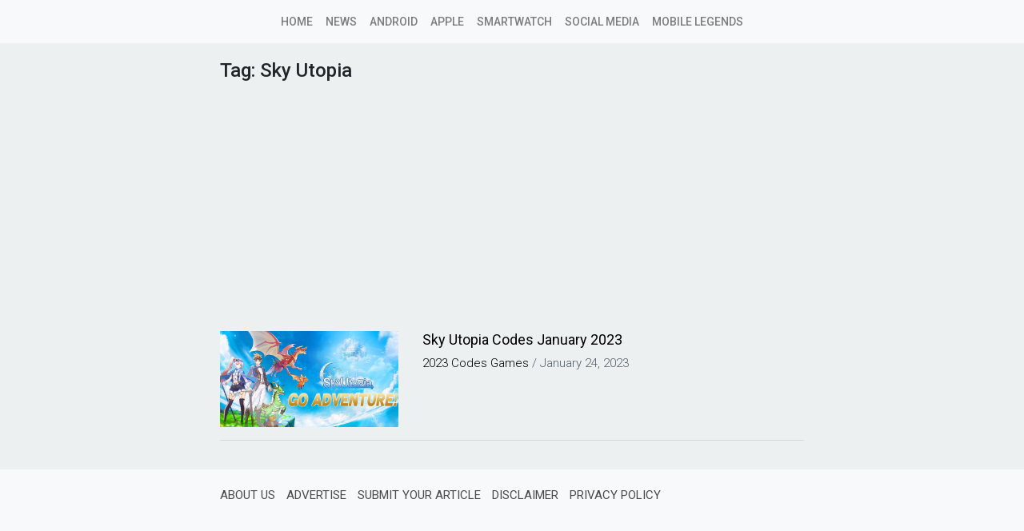

--- FILE ---
content_type: text/html; charset=utf-8
request_url: https://www.google.com/recaptcha/api2/aframe
body_size: 266
content:
<!DOCTYPE HTML><html><head><meta http-equiv="content-type" content="text/html; charset=UTF-8"></head><body><script nonce="RA2rvTGNGvpIed0nmDgcQA">/** Anti-fraud and anti-abuse applications only. See google.com/recaptcha */ try{var clients={'sodar':'https://pagead2.googlesyndication.com/pagead/sodar?'};window.addEventListener("message",function(a){try{if(a.source===window.parent){var b=JSON.parse(a.data);var c=clients[b['id']];if(c){var d=document.createElement('img');d.src=c+b['params']+'&rc='+(localStorage.getItem("rc::a")?sessionStorage.getItem("rc::b"):"");window.document.body.appendChild(d);sessionStorage.setItem("rc::e",parseInt(sessionStorage.getItem("rc::e")||0)+1);localStorage.setItem("rc::h",'1768996085867');}}}catch(b){}});window.parent.postMessage("_grecaptcha_ready", "*");}catch(b){}</script></body></html>